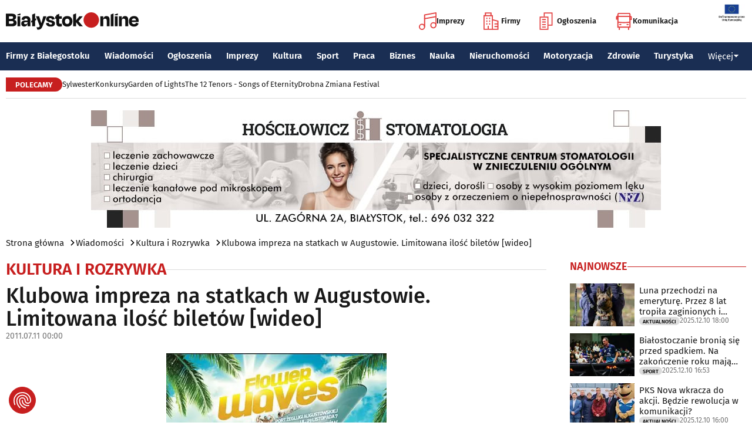

--- FILE ---
content_type: text/html; charset=utf-8
request_url: https://www.bialystokonline.pl/klubowa-impreza-na-statkach-w-augustowie-limitowana-ilosc-biletow-wideo,artykul,60457,2,1.html
body_size: 12479
content:

    
<!DOCTYPE html>
<html lang="pl">
		

<head>

<title>Klubowa impreza na statkach w Augustowie. Limitowana ilość biletów [wideo], Kultura i Rozrywka, Wiadomości Białystok Online Portal Miejski Białystok (Bialystok)</title>


<link rel="preload" href="/font/firasans-regular.woff2" as="font" type="font/woff2" crossorigin>
<link rel="preload" href="/font/firasans-semibold.woff2" as="font" type="font/woff2" crossorigin>
<link rel="preload" href="/font/firasans-medium.woff2" as="font" type="font/woff2" crossorigin>
	

<!-- Białystok, Bialystok -->
<meta name="title" content="Klubowa impreza na statkach w Augustowie. Limitowana ilość biletów [wideo], Kultura i Rozrywka, Wiadomości Białystok Online Portal Miejski Białystok (Bialystok)" /><meta name="keywords" content="białystok, bialystok, bstok, białystokonline, bialystokonline, Klubowa impreza na statkach w Augustowie. Limitowana ilość biletów [wideo], flower waves, augustów, port żeglugi augustowskiej, agencja reklamowa hakate, biletyKultura i Rozrywka, podlasie, online, on line, portal, miejski, informacje, rozrywka, biznes, motoryzacja, dom, mieszkanie, nauka, zdrowie, uroda, praca, turystyka, zakupy, firmy, katalog, firm, imprezy, koncert, lokale, repertuar, kina, teatr, rozkład, urzędy, hotele, ogłoszenia, drobne" /><meta name="description" content="Klubowa impreza na statkach w Augustowie. Limitowana ilość biletów [wideo], Kultura i Rozrywka, W te wakacje - dokładnie 19 sierpnia - będzie miało miejsce istne klubowe szaleństwo na pokładach dwóch statków Żeglugi Augustowskiej. Muzyczny rejs odbędzie się w rytmach muzyki house i rnb serwowanej przez czołówkę polskich Dj'ów i specjalnej, zagranicznej gwiazdy., Wiadomości Białystok Online - Portal Miejski Białystok (Bialystok). Najpełniejsze i najbardziej aktualne źródło informacji o Białymstoku. Aktualne informacje, Rozrywka, Biznes, Motoryzacja, Dom i Mieszkanie, Nauka, Zdrowie i Uroda, Praca, Turystyka, Zakupy." /><meta name="abstract" content="białystok, bialystok, bstok, białystokonline, bialystokonline, Klubowa impreza na statkach w Augustowie. Limitowana ilość biletów [wideo], flower waves, augustów, port żeglugi augustowskiej, agencja reklamowa hakate, biletyKultura i Rozrywka, podlasie, online, on line, portal, miejski, informacje, rozrywka, biznes, motoryzacja, dom, mieszkanie, nauka, zdrowie, uroda, praca, turystyka, zakupy, firmy, katalog, firm, imprezy, koncert, lokale, repertuar, kina, teatr, rozkład, urzędy, hotele, ogłoszenia, drobne" /><meta name="robots" content="index, follow" />
	<meta name="GOOGLEBOT" content="index, follow" />
	<meta name="revisit-after" content="1 day" />

<meta name="agency" content="BiałystokOnline.pl" />
<meta name="author" content="BiałystokOnline.pl, Bialystok" />
<meta http-equiv="Content-Type" content="text/html; charset=utf-8" />
<meta name="viewport" content="width=device-width, initial-scale=1" />


<!-- OpenGraph data -->
<meta property="og:title" content="Klubowa impreza na statkach w Augustowie. Limitowana ilość biletów [wideo]" /><meta property="og:type" content="article" /><meta property="og:url" content="https://www.bialystokonline.pl/klubowa-impreza-na-statkach-w-augustowie-limitowana-ilosc-biletow-wideo,artykul,60457,2,1.html" /><meta property="og:image" content="https://www.bialystokonline.pl/gfx/gfx_artykuly/201107/60457-a1.webp" />
		  <meta property="og:image:type" content="image/webp">
		  <meta property="og:image:width" content="400" />
		  <meta property="og:image:height" content="257">
			  <meta property="og:description" content="W te wakacje - dokładnie 19 sierpnia - będzie miało miejsce istne klubowe szaleństwo na pokładach dwóch statków Żeglugi Augustowskiej. Muzyczny rejs odbędzie się w rytmach muzyki house i rnb serwowanej przez czołówkę polskich Dj'ów i specjalnej, zagranicznej gwiazdy." /><meta property="og:site_name" content="BiałystokOnline.pl" /><meta property="og:updated_time" content="2011-07-11 00:00:00" />	
<link rel="canonical" href="https://www.bialystokonline.pl/klubowa-impreza-na-statkach-w-augustowie-limitowana-ilosc-biletow-wideo,artykul,60457,2,1.html" />

	 
<link rel="icon" type="image/png" href="/img/favicon-96x96.png" sizes="96x96" />
<link rel="icon" type="image/svg+xml" href="/img/favicon.svg" />
<link rel="shortcut icon" href="/img/favicon.ico" />
<link rel="apple-touch-icon" sizes="180x180" href="/img/apple-touch-icon.png" />
<meta name="apple-mobile-web-app-title" content="BO" />
<link rel="manifest" href="/img/site.webmanifest" />

<script src="/js/main.min.js?202509292135" defer></script>
<link href="/css/main.min.css?202510172358" rel="stylesheet" type="text/css" />




<script src="https://consent-eu.cookiefirst.com/sites/bialystokonline.pl-862477e6-c1c9-4c22-8cb0-685649c19c10/consent.js"></script>

	

<!-- Google tag (gtag.js) -->
<script async src="https://www.googletagmanager.com/gtag/js?id=G-Q656RGJPYY" data-cookiefirst-script="google_analytics" script="analytics_storage"></script>
<script>
  window.dataLayer = window.dataLayer || [];
  function gtag(){dataLayer.push(arguments);}
  gtag('js', new Date());
   gtag('config', 'G-Q656RGJPYY');gtag('event', 'page_view', {
  								'artykul_dzial': 'Artykuły/Kultura i Rozrywka',
  								'artykul_autor': '',
  								'artykul_tytul': 'Klubowa impreza na statkach w Augustowie. Limitowana ilość biletów [wideo]',
								'content_group': 'Artykuły'});
								</script>	
<!-- Facebook Pixel Code -->
<script type="text/plain" data-cookiefirst-script="facebook">
!function(f,b,e,v,n,t,s){if(f.fbq)return;n=f.fbq=function(){n.callMethod?
n.callMethod.apply(n,arguments):n.queue.push(arguments)};if(!f._fbq)f._fbq=n;
n.push=n;n.loaded=!0;n.version='2.0';n.queue=[];t=b.createElement(e);t.async=!0;
t.src=v;s=b.getElementsByTagName(e)[0];s.parentNode.insertBefore(t,s)}(window,
document,'script','https://connect.facebook.net/en_US/fbevents.js');
fbq('init', '763931190431104'); // Insert your pixel ID here.
fbq('track', 'PageView');
</script>
<noscript>
<img height="1" width="1" alt style="display:none" src="https://www.facebook.com/tr?id=763931190431104&ev=PageView&noscript=1" />
</noscript>
<!-- DO NOT MODIFY -->
<!-- End Facebook Pixel Code -->

<script src="https://rum-agent.eu-01.cloud.solarwinds.com/ra-e-1838253088687382528.js" async></script>

</head>

<body>

<header class="topmenu">
    <div class="topmenu-top container">
        <a href="/" title="Białystok Online">
            <img class="topmenu-bo" src="/img/bialystokonline.svg" width="208" height="22" alt="Białystok Online" />
        </a>
        <a href="/informacje,28.html" class="topmenu-ue">
            <picture>
                <source type="image/webp" srcset="/img/ue91.webp 1x,/img/ue182.webp 2x" media="(min-width:79.9375rem)" width="91" height="60" />
				<source type="image/jpg" srcset="/img/ue91.jpg 1x,/img/ue182.jpg 2x" media="(min-width:79.9375rem)" width="91" height="60" />
                <source type="image/webp" srcset="/img/ue45.webp 1x,/img/ue91.webp 2x" width="45" height="30" />
                <source type="image/jpg" srcset="/img/ue45.jpg 1x,/img/ue91.jpg 2x" width="45" height="30" />
                <img src="/img/ue45.jpg" width="45" height="30" alt="" />
            </picture>
        </a>
        <button class="topmenu-hamb" id="hamb-btn" aria-expanded="false" aria-controls="topmenu-nav" aria-haspopup="true" aria-label="Menu nawigacyjne">
            <span class="topmenu-hamb-line"></span>
        </button>
        <nav class="topmenu-ico">
            <ul class="topmenu-icoul">
                <li class="topmenu-icoli">
                    <a href="/imprezy" class="topmenu-icoa">
                        <span class="ico-note2" aria-hidden="true"></span>
                        Imprezy
                    </a>
                </li>
                <li class="topmenu-icoli">
                    <a href="/katalog-firm-i-instytucji" class="topmenu-icoa">
                        <span class="ico-build2" aria-hidden="true"></span>
                        Firmy
                    </a>
                </li>
                <li class="topmenu-icoli">
                    <a href="/ogloszenia" class="topmenu-icoa">
                        <span class="ico-paper2" aria-hidden="true"></span>
                        Ogłoszenia
                    </a>
                </li>
                <li class="topmenu-icoli">
                    <button class="topmenu-icoa">
                        <span class="ico-bus2" aria-hidden="true"></span>
                        Komunikacja
                    </button>
                    <ul class="topmenu-icoul2">
                        <li class="topmenu-icoli2">
                            <a href="/komunikacja-miejska" target=_blank class="topmenu-icoa2">Komunikacja miejska</a>
                        </li>
                        <li class="topmenu-icoli2">
                            <a href="/rozklad-jazdy-pkp-bialystok" class="topmenu-icoa2">Rozkład jazdy PKP Białystok</a>
                        </li>
                    </ul>
                </li>
            </ul>
        </nav>
    </div>
    <nav class="topmenu-nav" id="topmenu-nav" role="menu">
        <div class="topmenu-top container">
            <a href="/" title="Białystok Online">
                <img class="topmenu-bo" src="/img/bialystokonline.svg" width="208" height="22" alt="Białystok Online" />
            </a>
            <a href="/informacje,28.html" class="topmenu-ue">
                <picture>
                <source type="image/webp" srcset="/img/ue45.webp 1x,/img/ue91.webp 2x" />
				<source type="image/jpg" srcset="/img/ue45.jpg 1x,/img/ue91.jpg 2x" />
                <img src="/img/ue45.jpg" width="45" height="30" alt="" />
                </picture>
            </a>
            <button class="topmenu-hamb" id="hamb-btn-close" aria-expanded="true" aria-controls="topmenu-nav" aria-haspopup="true" aria-label="Menu nawigacyjne">
                <span class="topmenu-hamb-line"></span>
            </button>
        </div>
        <div class="topmenu-wrap">
            <ul class="topmenu-ulico">
                <li class="topmenu-li">
                    <a href="/imprezy" class="topmenu-ai">
                        <span class="topmenu-a-ico ico-note" aria-hidden="true"></span>
                        Imprezy
                    </a>
                </li>
                <li class="topmenu-li">
                    <a href="/katalog-firm-i-instytucji" class="topmenu-ai">
                        <span class="topmenu-a-ico ico-build" aria-hidden="true"></span>
                        Firmy
                    </a>
                </li>
                <li class="topmenu-li">
                    <a href="/ogloszenia" class="topmenu-ai">
                        <span class="topmenu-a-ico ico-paper" aria-hidden="true"></span>
                        Ogłoszenia
                    </a>
                </li>
                <li class="topmenu-li">
                    <button class="topmenu-ai topmenu-btn" data-js="expand-btn" aria-expanded="false">
                        <span class="topmenu-a-ico ico-bus" aria-hidden="true"></span>
                        Komunikacja
                        <span class="topmenu-arr"></span>
                    </button>
                    <ul class="topmenu-ul2 topmenu-ul2i">
                        <li class="topmenu-li2">
                            <a href="/komunikacja-miejska" class="topmenu-ai2">Komunikacja miejska</a>
                        </li>
                        <li class="topmenu-li2">
                            <a href="/rozklad-jazdy-pkp-bialystok" class="topmenu-ai2">Rozkład jazdy PKP Białystok</a>
                        </li>
                    </ul>
                </li>
            </ul>
            <ul class="topmenu-ul">
                <li class="topmenu-li">
                    <button class="topmenu-arr" data-js="expand-btn" aria-expanded="false"></button>
                    <a href="/katalog-firm-i-instytucji" class="topmenu-a">Firmy z Białegostoku</a>
                    <ul class="topmenu-ul2">
                        <li class="topmenu-li2">
                            <a href="/katalog-firm-i-instytucji" class="topmenu-a2">Znajdź firmę</a>
                        </li>
                        <li class="topmenu-li2">
                            <a href="/katalog-firm-i-instytucji" class="topmenu-a2">Katalog Firm i Instytucji</a>
                        </li>
                        <li class="topmenu-li2">
                            <a href="/gastronomia-i-jedzenie,grupa,18,1.html" class="topmenu-a2">Gastronomia</a>
                        </li>
                        <li class="topmenu-li2">
                            <a href="/promocje" class="topmenu-a2">Oferty firm</a>
                        </li>
                        <li class="topmenu-li2">
                            <a href="/formularz,dodaj-do-katalogu.html" class="topmenu-a2">+ Dodaj firmę</a>
                        </li>
                    </ul>
                </li>
                <li class="topmenu-li">
                    <button class="topmenu-arr" data-js="expand-btn" aria-expanded="false"></button>
                    <a href="/wiadomosci" class="topmenu-a">Wiadomości</a>
                    <ul class="topmenu-ul2">
                        <li class="topmenu-li2">
                            <a href="/aktualnosci,wiadomosci,1,1.html" class="topmenu-a2">Aktualności</a>
                        </li>
                        <li class="topmenu-li2">
                            <a href="/kultura-i-rozrywka,wiadomosci,2,1.html" class="topmenu-a2">Kultura i rozrywka</a>
                        </li>
                        <li class="topmenu-li2">
                            <a href="/sport,wiadomosci,3,1.html" class="topmenu-a2">Sport</a>
                        </li>
                        <li class="topmenu-li2">
                            <a href="/biznes,wiadomosci,4,1.html" class="topmenu-a2">Biznes</a>
                        </li>
                        <li class="topmenu-li2">
                            <a href="/praca,wiadomosci,10,1.html" class="topmenu-a2">Praca</a>
                        </li>
                        <li class="topmenu-li2">
                            <a href="/fotoreportaze,1.html" class="topmenu-a2">Fotoreportaże</a>
                        </li>
                    </ul>
                </li>
                <li class="topmenu-li">
                    <button class="topmenu-arr" data-js="expand-btn" aria-expanded="false"></button>
                    <a href="/ogloszenia" class="topmenu-a">Ogłoszenia</a>
                    <ul class="topmenu-ul2">
                        <li class="topmenu-li2">
                            <a href="/praca-oferty-pracy,ogloszenia,9,1.html" class="topmenu-a2">Praca: Oferty pracy</a>
                        </li>
                        <li class="topmenu-li2">
                            <a href="/praca-szukam-pracy,ogloszenia,8,1.html" class="topmenu-a2">Praca: Szukam pracy</a>
                        </li>
                        <li class="topmenu-li2">
                            <a href="/nieruchomosci-sprzedam-rynek-wtorny,ogloszenia,5,1.html" class="topmenu-a2">Nieruchomości: rynek wtórny</a>
                        </li>
                        <li class="topmenu-li2">
                            <a href="/nieruchomosci-sprzedam-rynek-pierwotny,ogloszenia,47,1.html" class="topmenu-a2">Nieruchomości: rynek pierwotny</a>
                        </li>
                        <li class="topmenu-li2">
                            <a href="/nieruchomosci-oferuje-do-wynajecia,ogloszenia,44,1.html" class="topmenu-a2">Nieruchomości: do wynajęcia</a>
                        </li>
                        <li class="topmenu-li2">
                            <a href="/promocje" class="topmenu-a2">Oferty firm</a>
                        </li>
                        <li class="topmenu-li2">
                            <a href="/dodaj-ogloszenie,9.html" class="topmenu-a2">+ Dodaj ofertę pracy</a>
                        </li>
                        <li class="topmenu-li2">
                            <a href="/dodaj-ogloszenie,5.html" class="topmenu-a2">+ Dodaj ofertę sprzedaży nieruchomości</a>
                        </li>
                    </ul>
                </li>
                <li class="topmenu-li">
                    <button class="topmenu-arr" data-js="expand-btn" aria-expanded="false"></button>
                    <a href="/imprezy" class="topmenu-a">Imprezy</a>
                    <ul class="topmenu-ul2">
                        <li class="topmenu-li2"><a href="/kultura-i-rozrywka,wiadomosci,2,1.html" class="topmenu-a2">Wiadomości: Kultura i Rozrywka</a></li>
                        <li class="topmenu-li2"><a href="/imprezy" class="topmenu-a2">Kalendarz wydarzeń</a></li>
                        <li class="topmenu-li2"><a href="/klubowe-taneczne-granie-do-piwa,imprezy,1,1.html" class="topmenu-a2">Imprezy klubowe</a></li>
                        <li class="topmenu-li2"><a href="/koncerty,imprezy,8,1.html" class="topmenu-a2">Koncerty</a></li>
                        <li class="topmenu-li2"><a href="/repertuar-kin-i-teatrow" class="topmenu-a2">Repertuar kina, teatr, opera</a></li>
                        <li class="topmenu-li2"><a href="/gastronomia-i-jedzenie,grupa,18,1.html" class="topmenu-a2">Gastronomia i jedzenie</a></li>
                        <li class="topmenu-li2"><a href="/rozrywka,grupa,19,1.html" class="topmenu-a2">Lokale rozrywkowe</a></li>
                        <li class="topmenu-li2"><a href="/konkursy" class="topmenu-a2">Konkursy</a></li>
                        <li class="topmenu-li2"><a href="/fotoreportaze,1.html" class="topmenu-a2">Fotoreportaże</a></li>
                        <li class="topmenu-li2"><a href="/formularz,zglos-impreze.html" class="topmenu-a2">+ Dodaj wydarzenie</a></li>
                    </ul>
                </li>
                <li class="topmenu-li">
                    <button class="topmenu-arr" data-js="expand-btn" aria-expanded="false"></button>
                    <a href="/kultura" class="topmenu-a">Kultura</a>
                    <ul class="topmenu-ul2">
                        <li class="topmenu-li2"><a href="/imprezy" class="topmenu-a2">Kalendarz wydarzeń</a></li>
                        <li class="topmenu-li2"><a href="/repertuar-kin-i-teatrow" class="topmenu-a2">Repertuar kina, teatr, opera</a></li>
                        <li class="topmenu-li2"><a href="/koncerty-muzyki-powaznej,imprezy,2,1.html" class="topmenu-a2">Koncerty muzyki poważnej</a></li>
                        <li class="topmenu-li2"><a href="/wystawy-wernisaze-wydarzenia-artystyczne,imprezy,5,1.html" class="topmenu-a2">Wystawy, wernisaże, wydarzenia artystyczne</a></li>
                        <li class="topmenu-li2"><a href="/kultura-sztuka,grupa,05,1.html" class="topmenu-a2">Obiekty kulturalne</a></li>
                        <li class="topmenu-li2"><a href="/konkursy" class="topmenu-a2">Konkursy</a></li>
                        <li class="topmenu-li2"><a href="/fotoreportaze,1.html" class="topmenu-a2">Fotoreportaże</a></li>
                        <li class="topmenu-li2"><a href="/formularz,zglos-impreze.html" class="topmenu-a2">+ Dodaj wydarzenie</a></li>
                    </ul>
                </li>
                <li class="topmenu-li">
                    <button class="topmenu-arr" data-js="expand-btn" aria-expanded="false"></button>
                    <a href="/sport" class="topmenu-a">Sport</a>
                    <ul class="topmenu-ul2">
                        <li class="topmenu-li2"><a href="/tag.php?s=4&q=jagiellonia" class="topmenu-a2">Jagiellonia</a></li>
                        <li class="topmenu-li2"><a href="/tag.php?s=4&q=podlaski+futbol" class="topmenu-a2">Podlaski futbol</a></li>
                        <li class="topmenu-li2"><a href="/tag.php?s=4&q=ściąga+kibica" class="topmenu-a2">Ściąga kibica</a></li>
                        <li class="topmenu-li2"><a href="/tag.php?s=4&q=bieganie" class="topmenu-a2">Bieganie</a></li>
                        <li class="topmenu-li2"><a href="/tag.php?s=4&q=koszykówka" class="topmenu-a2">Koszykówka</a></li>
                        <li class="topmenu-li2"><a href="/tag.php?s=4&q=siatkówka" class="topmenu-a2">Siatkówka</a></li>
                        <li class="topmenu-li2"><a href="/wydarzenia-sportowe-i-rekreacyjne,imprezy,4,1.html" class="topmenu-a2">Imprezy sportowe</a></li>
                        <li class="topmenu-li2"><a href="/sport-rozrywka-rekreacja,grupa,12,1.html" class="topmenu-a2">Obiekty sportowe</a></li>
                        <li class="topmenu-li2"><a href="/fotoreportaze,1.html" class="topmenu-a2">Fotoreportaże</a></li>
                        <li class="topmenu-li2"><a href="/formularz,zglos-impreze.html" class="topmenu-a2">+ Dodaj wydarzenie</a></li>
                    </ul>
                </li>
                <li class="topmenu-li">
                    <button class="topmenu-arr" data-js="expand-btn" aria-expanded="false"></button>
                    <a href="/praca" class="topmenu-a">Praca</a>
                    <ul class="topmenu-ul2">
                        <li class="topmenu-li2"><a href="/praca-oferty-pracy,ogloszenia,9,1.html" class="topmenu-a2">Oferty pracy</a></li>
                        <li class="topmenu-li2"><a href="/praca-szukam-pracy,ogloszenia,8,1.html" class="topmenu-a2">Szukam pracy</a></li>
                        <li class="topmenu-li2"><a href="/kursy-szkolenia,kategoria,336,02,0,1.html" class="topmenu-a2">Kursy i szkolenia</a></li>
                        <li class="topmenu-li2"><a href="/dodaj-ogloszenie,9.html" class="topmenu-a2">+ Dodaj ofertę pracy</a></li>
                    </ul>
                </li>
                <li class="topmenu-li">
                    <button class="topmenu-arr" data-js="expand-btn" aria-expanded="false"></button>
                    <a href="/biznes" class="topmenu-a">Biznes</a>
                    <ul class="topmenu-ul2">
                        <li class="topmenu-li2"><a href="/katalog-firm-i-instytucji" class="topmenu-a2">Znajdź firmę</a></li>
                        <li class="topmenu-li2"><a href="/katalog-firm-i-instytucji" class="topmenu-a2">Katalog Firm i Instytucji</a></li>
                        <li class="topmenu-li2"><a href="/biznes-prawo-ekonomia,grupa,10,1.html" class="topmenu-a2">Firmy: Biznes, prawo, ekonomia</a></li>
                        <li class="topmenu-li2"><a href="/reklama,grupa,16,1.html" class="topmenu-a2">Firmy: Reklama</a></li>
                        <li class="topmenu-li2"><a href="/urzedy-instytucje,grupa,03,1.html" class="topmenu-a2">Urzędy, instytucje</a></li>
                        <li class="topmenu-li2"><a href="/promocje" class="topmenu-a2">Oferty firm</a></li>
                        <li class="topmenu-li2"><a href="/formularz,dodaj-do-katalogu.html" class="topmenu-a2">+ Dodaj firmę</a></li>
                    </ul>
                </li>
                <li class="topmenu-li">
                    <button class="topmenu-arr" data-js="expand-btn" aria-expanded="false"></button>
                    <a href="/nauka" class="topmenu-a">Nauka</a>
                    <ul class="topmenu-ul2">
                        <li class="topmenu-li2"><a href="/szkoly-wyzsze,kategoria,5,02,0,1.html" class="topmenu-a2">Uczelnie wyższe</a></li>
                        <li class="topmenu-li2"><a href="/szkoly-policealne-i-podyplomowe,kategoria,6,02,0,1.html" class="topmenu-a2">Szkoły policealne i podyplomowe</a></li>
                        <li class="topmenu-li2"><a href="/szkoly-ponadpodstawowe-i-srednie,kategoria,4,02,0,1.html" class="topmenu-a2">Szkoły średnie</a></li>
                        <li class="topmenu-li2"><a href="/szkoly-podstawowe,kategoria,2,02,0,1.html" class="topmenu-a2">Szkoły podstawowe</a></li>
                        <li class="topmenu-li2"><a href="/przedszkola,kategoria,1,02,0,1.html" class="topmenu-a2">Przedszkola</a></li>
                        <li class="topmenu-li2"><a href="/kursy-szkolenia,kategoria,336,02,0,1.html" class="topmenu-a2">Kursy i szkolenia</a></li>
                        <li class="topmenu-li2"><a href="/nauka-korepetycje,ogloszenia,57,1.html" class="topmenu-a2">Korepetycje</a></li>
                        <li class="topmenu-li2"><a href="/formularz,dodaj-do-katalogu.html" class="topmenu-a2">+ Dodaj szkołę</a></li>
                    </ul>
                </li>
                <li class="topmenu-li">
                    <button class="topmenu-arr" data-js="expand-btn" aria-expanded="false"></button>
                    <a href="/nieruchomosci" class="topmenu-a">Nieruchomości</a>
                    <ul class="topmenu-ul2">
                        <li class="topmenu-li2"><a href="/dom-mieszkanie-budownictwo,grupa,01,1.html" class="topmenu-a2">Firmy: Dom, mieszkanie, budownictwo</a></li>
                        <li class="topmenu-li2"><a href="/agencje-nieruchomosci,kategoria,126,01,1.html" class="topmenu-a2">Agencje Nieruchomości</a></li>
                        <li class="topmenu-li2"><a href="/developerzy,kategoria,385,01,1.html" class="topmenu-a2">Developerzy</a></li>
                        <li class="topmenu-li2"><a href="/budowlane-materialy,kategoria,257,01,0,1.html" class="topmenu-a2">Budowlane materiały</a></li>
                        <li class="topmenu-li2"><a href="/drzwi-okna,kategoria,291,01,0,1.html" class="topmenu-a2">Drzwi i okna</a></li>
                        <li class="topmenu-li2"><a href="/meble-sklepy,kategoria,108,01,0,1.html" class="topmenu-a2">Meble</a></li>
                        <li class="topmenu-li2"><a href="/nieruchomosci-sprzedam-rynek-wtorny,ogloszenia,5,1.html" class="topmenu-a2">Nieruchomości: Rynek wtórny</a></li>
                        <li class="topmenu-li2"><a href="/nieruchomosci-sprzedam-rynek-pierwotny,ogloszenia,47,1.html" class="topmenu-a2">Oferty developerów</a></li>
                        <li class="topmenu-li2"><a href="/nieruchomosci-dzialki-grunty,ogloszenia,39,1.html" class="topmenu-a2">Działki, grunty</a></li>
                        <li class="topmenu-li2"><a href="/dodaj-ogloszenie,5.html" class="topmenu-a2">+ Dodaj ofertę sprzedaży nieruchomości</a></li>
						<li class="topmenu-li2"><a href="/dodaj-ogloszenie,47.html" class="topmenu-a2">+ Dodaj ofertę sprzedaży developera</a></li>																																																						
                    </ul>
                </li>
                <li class="topmenu-li">
                    <button class="topmenu-arr" data-js="expand-btn" aria-expanded="false"></button>
                    <a href="/motoryzacja" class="topmenu-a">Motoryzacja</a>
                    <ul class="topmenu-ul2">
                        <li class="topmenu-li2"><a href="/motoryzacja,grupa,08,1.html" class="topmenu-a2">Firmy: Motoryzacja</a></li>
                        <li class="topmenu-li2"><a href="/dealerzy,kategoria,200,08,0,1.html" class="topmenu-a2">Dealerzy</a></li>
                        <li class="topmenu-li2"><a href="/mechanika-pojazdowa,kategoria,190,08,0,1.html" class="topmenu-a2">Mechanika pojazdowa</a></li>
                        <li class="topmenu-li2"><a href="/blacharstwo-lakiernictwo,kategoria,325,08,0,1.html" class="topmenu-a2">Blacharstwo, lakiernictwo</a></li>
                        <li class="topmenu-li2"><a href="/akcesoria-i-czesci-zamienne,kategoria,178,08,0,1.html" class="topmenu-a2">Akcesoria i części zamienne</a></li>
                        <li class="topmenu-li2"><a href="/motoryzacja-sprzedam,ogloszenia,1,1.html" class="topmenu-a2">Ogłoszenia: Sprzedam</a></li>
                        <li class="topmenu-li2"><a href="/dodaj-ogloszenie,1.html" class="topmenu-a2">+ Dodaj ofertę sprzedaży auta</a></li>
                    </ul>
                </li>
                <li class="topmenu-li">
                    <button class="topmenu-arr" data-js="expand-btn" aria-expanded="false"></button>
                    <a href="/zdrowie" class="topmenu-a">Zdrowie</a>
                    <ul class="topmenu-ul2 is-rev">
                        <li class="topmenu-li2"><a href="/zdrowie-medycyna,grupa,07,1.html" class="topmenu-a2">Firmy: Zdrowie, medycyna</a></li>
                        <li class="topmenu-li2"><a href="/zdrowie-gabinety-i-poradnie-medyczne,grupa,07,1.html" class="topmenu-a2">Gabinety i poradnie medyczne</a></li>
                        <li class="topmenu-li2"><a href="/stomatologia,kategoria,24,07,0,1.html" class="topmenu-a2">Stomatolodzy</a></li>
                        <li class="topmenu-li2"><a href="/rehabilitacja-fizjoterapia,kategoria,348,07,0,1.html" class="topmenu-a2">Rehabilitacja, fizjoterapia</a></li>
                        <li class="topmenu-li2"><a href="/psychiatria-psychologia-psychoterapia,kategoria,55,07,0,1.html" class="topmenu-a2">Psychiatria, psychologia, psychoterapia</a></li>
                        <li class="topmenu-li2"><a href="/apteki,kategoria,13,07,0,1.html" class="topmenu-a2">Apteki</a></li>
                    </ul>
                </li>
                <li class="topmenu-li">
                    <button class="topmenu-arr" data-js="expand-btn" aria-expanded="false"></button>
                    <a href="/turystyka" class="topmenu-a">Turystyka</a>
                    <ul class="topmenu-ul2 is-rev">
                        <li class="topmenu-li2"><a href="/turystyka-noclegi,grupa,04,1.html" class="topmenu-a2">Noclegi</a></li>
                        <li class="topmenu-li2"><a href="/hotele-noclegi,kategoria,10,04,0,1.html" class="topmenu-a2">Hotele</a></li>
                        <li class="topmenu-li2"><a href="/biura-podrozy,kategoria,62,04,1.html" class="topmenu-a2">Biura podróży</a></li>
                        <li class="topmenu-li2"><a href="/rozklad-jazdy-pkp-bialystok" class="topmenu-a2">Rozkład jazdy PKP Białystok</a></li>
                        <li class="topmenu-li2"><a href="/komunikacja-miejska" class="topmenu-a2">Komunikacja miejska</a></li>
                    </ul>
                </li>
                <li class="topmenu-li">
                    <button class="topmenu-a topmenu-btn" data-js="expand-btn" aria-expanded="false">Więcej <span class="topmenu-arr"></span></button>
                    <ul class="topmenu-ul2 is-rev">
                        <li class="topmenu-li2">
                            <a href="/uroda" class="topmenu-a2">Uroda</a>
                        </li>
                        <li class="topmenu-li2">
                            <a href="/rodzina" class="topmenu-a2">Rodzina</a>
                        </li>
                        <li class="topmenu-li2">
                            <a href="/kulinaria" class="topmenu-a2">Kulinaria</a>
                        </li>
                        <li class="topmenu-li2">
                            <a href="/drogowka,wiadomosci,15,1.html" class="topmenu-a2">Drogówka</a>
                        </li>
                        <li class="topmenu-li2">
                            <a href="/kryminalne,wiadomosci,14,1.html" class="topmenu-a2">Kryminalne</a>
                        </li>
                        <li class="topmenu-li2">
                            <a href="/kraj-i-swiat,wiadomosci,7,1.html" class="topmenu-a2">Kraj i Świat</a>
                        </li>
                        <li class="topmenu-li2">
                            <a href="/ciekawostki,wiadomosci,8,1.html" class="topmenu-a2">Ciekawostki</a>
                        </li>
                        <li class="topmenu-li2">
                            <a href="/historia-bialegostoku" class="topmenu-a2">Historia Białegostoku</a>
                        </li>
                        <li class="topmenu-li2">
                            <a href="/wazne-telefony" class="topmenu-a2">Ważne telefony</a>
                        </li>
						<li class="topmenu-li2">
                            <a href="/konkursy" class="topmenu-a2">Konkursy</a>
                        </li>
                        <li class="topmenu-li2">
                            <a href="https://reklama.bialystokonline.pl" class="topmenu-a2">Reklama w BiałystokOnline</a>
                        </li>
                    </ul>
                </li>
            </ul>
        <div>
    </nav>
    
<nav class="topmenu-bot container">
        <div class="topmenu-bot-inner">
			<p class="topmenu-bot-label hdr-label"><span>POLECAMY</span></p>
            	<ul class="topmenu-botul">
				
<li class="topmenu-botli"><a href="https://www.bialystokonline.pl/sylwester,ti.html"  title="Sylwester"  class="topmenu-bota">Sylwester</a></li><li class="topmenu-botli"><a href="https://www.bialystokonline.pl/konkursy"  title="Konkursy"  class="topmenu-bota">Konkursy</a></li><li class="topmenu-botli"><a href="https://www.bialystokonline.pl/garden-of-lights-bialystok-park-dinozaurow,impreza,147505,5,1.html"  title="Garden of Lights"  class="topmenu-bota">Garden of Lights</a></li><li class="topmenu-botli"><a href="https://www.bialystokonline.pl/the-12-tenors-songs-of-eternity,impreza,146450,2,1.html"  title="The 12 Tenors - Songs of Eternity"  class="topmenu-bota">The 12 Tenors - Songs of Eternity</a></li><li class="topmenu-botli"><a href="https://www.bialystokonline.pl/drobna-zmiana-festival,ti.html"  title="Drobna Zmiana Festival"  class="topmenu-bota">Drobna Zmiana Festival</a></li>		</ul>
	</div>
</nav>
            
</header>
<aside class="alien-container">
<a href='https://www.bialystokonline.pl/phpads/adclick.php?bannerid=12205&amp;zoneid=0&amp;source=&amp;dest=http%3A%2F%2Fwww.stomatologia.bialystok.pl' target='_blank'><img src='https://www.bialystokonline.pl/b/hoscilowicz_stomatologia_970x200_20251028.jpg' width='970' height='200' alt='Hościłowicz Stomatologia' title='Hościłowicz Stomatologia' border='0'></a><div id="beacon_12205" style="position: absolute; left: 0px; top: 0px; visibility: hidden;"><img src='https://www.bialystokonline.pl/phpads/adlog.php?bannerid=12205&amp;clientid=11292&amp;zoneid=0&amp;source=&amp;block=0&amp;capping=0&amp;cb=4486905e66956cfeb5b30076dc8316ad' width='0' height='0' alt='' style='width: 0px; height: 0px;'></div></aside>

<div class="bcrumbs container"><ul class="bcrumbs-ul"><li class="bcrumbs-li"><a class="bcrumbs-a" href="/" title="Strona główna">Strona główna</a></li><li class="bcrumbs-li"><a class="bcrumbs-a" href="/wiadomosci" title="Wiadomości">Wiadomości</a></li><li class="bcrumbs-li"><a class="bcrumbs-a" href="/kultura-i-rozrywka,wiadomosci,2,1.html" title="Kultura i Rozrywka">Kultura i Rozrywka</a></li><li class="bcrumbs-li"><a class="bcrumbs-a" href="/klubowa-impreza-na-statkach-w-augustowie-limitowana-ilosc-biletow-wideo,artykul,60457,2,1.html" title="Klubowa impreza na statkach w Augustowie. Limitowana ilość biletów [wideo]">Klubowa impreza na statkach w Augustowie. Limitowana ilość biletów [wideo]</a></li></ul></div>    
    <!-- TRESC -->
    <main class="container l-2-cols">
        <div class="col-main"> <!-- GLOWNA KOLUMNA -->
            <h2 class="hdrline"><a href="/kultura-i-rozrywka,wiadomosci,2,1.html" id="ArtykulyDzial" title="Kultura i Rozrywka">Kultura i Rozrywka</a></h2><div class="art-hdr">
       <h1 class="h1">Klubowa impreza na statkach w Augustowie. Limitowana ilość biletów [wideo]</h1>
       <div class="art-date">2011.07.11 00:00</div></div><figure class="art-fig"><div class="art-figim">
            <picture><source type="image/webp" media="(min-width:79.9375rem)" srcset="https://www.bialystokonline.pl/gfx/gfx_artykuly/201107/60457-a1.webp" width="400" height="257" /><source type="image/webp" srcset="https://www.bialystokonline.pl/gfx/gfx_artykuly/201107/60457-e.webp 375w,https://www.bialystokonline.pl/gfx/gfx_artykuly/201107/60457-d.webp 750w" sizes="(min-width:600px) 600px,100vw" width="375" height="250" /><source type="image/jpg" media="(min-width:79.9375rem)" srcset="https://www.bialystokonline.pl/gfx/gfx_artykuly/201107/60457-a1.jpg 1x" width="400" height="257" /><source type="image/jpg" srcset="https://www.bialystokonline.pl/gfx/gfx_artykuly/201107/60457-e.jpg 375w" sizes="(min-width:600px) 600px,100vw" width="375" height="250" /><img class="art-figimgarch" src="https://www.bialystokonline.pl/gfx/gfx_artykuly/201107/60457-e.jpg" width="375" height="250" alt="Klubowa impreza na statkach w Augustowie. Limitowana ilość biletów [wideo]" loading="lazy" fetchpriority="high" />
            </picture></div><figcaption class="art-figcap">Fot: materiały organizatora</figcaption></figure><p class="art-lid">W te wakacje - dokładnie 19 sierpnia - będzie miało miejsce istne klubowe szaleństwo na pokładach dwóch statków Żeglugi Augustowskiej. Muzyczny rejs odbędzie się w rytmach muzyki house i rnb serwowanej przez czołówkę polskich Dj&#039;ów i specjalnej, zagranicznej gwiazdy.</p><p class="art-cont">Flower Waves to 6,5 godzinny rejs - impreza po jeziorach augustowskich. Jest to drugi event tego typu, po Green Planet Polska, organizowany przez agencję Hakate. W tamtym roku impreza okazała się według naocznych świadków z Augustowa, &quot;najlepszym statkiem&quot; w historii t miasta.  Uczestników rozkręcać będzie najmocniejszy klubowy skład dj&#039;ski z Polski wraz z zaproszonymi gwiazdami zza granicy.<br />
<br />
Na statku z muzyką house wystąpi m.in. Alec Sun Drae. To obecnie jedna z najbardziej popularnych wokalistek na londyńskiej scenie muzyki klubowej. Porównywano ją już do Arethy Franklin, Kosheen czy nawet Lauren Hill, ale sama artystka unika porównań i określa swój styl jako soulowa, eklektyczna mieszanka różnych gatunków muzycznych. W muzyczny rejs po augustowskich jeziorach zabierze także  Tenessee. W latach 2001 - 2003 był jednym z rezydentów Love Bomb! - najstarszych i najgorętszych housowych imprez w Polsce. Występował z takimi postaciami jak Leon Roberts aka King Unique, Phill Kieran, Mutiny czy Roger Sanchez. W 2002 roku brał udział w jednym z największych przedsięwzięć klubowych na świecie jakim jest Ministry Of Sound Global Tour, a rok później pojawił się na scenie wraz z Sister Bliss z zespołu Faithless. <br />
<br />
Natomiast ster na statku rnb będzie dzierżył m.in Glenn Loopez - jeden z najlepszych norweskich DJ i Dj Macu z Wytwórni Wielkie Joł. Jego gorące  i dynamiczne sety będące perfekcyjnie dobraną mieszanką dobrego hip-hopu, rnb, funky czy popu zapewniają rewelacyjną oprawę muzyczną niemalże każdej imprezy.<br />
<br />
Szczegółowe informacje na temat wszystkich grających na Flower Waves można znaleźć na <a href="https://www.facebook.com/agencja.hakate" target="_blank"> profilu Agencji Hakate</a>. Dostępne są także bilety, jedynie 300 sztuk na stronie: <a href="http://www.ticketpro.pl/jnp/muzyka/672018-flower-waves.html" target="_blank"> ticketpro.pl</a>. BialystokOnline objął wydarzenie patronatem medialnym. Zobacz jak wyglądała zabawa na statkach w ubiegłym roku:<br />
<br />
<div style="text-align:center;"><iframe width="560" height="315" src="https://www.youtube.com/embed/xsl_OJ3lwa0" frameborder="0" allowfullscreen></iframe></div><br />
</p><div class="art-tags"><strong class="art-tagsh hdr-label">Tagi</strong><ul class="art-tagsul">
                <li class="art-tagsli"><a class="art-tagsa" href="/tag.php?s=4&q=flower+waves" title="flower waves">flower waves</a></li><li class="art-tagsli"><a class="art-tagsa" href="/tag.php?s=4&q=august%C3%B3w" title="augustów">augustów</a></li><li class="art-tagsli"><a class="art-tagsa" href="/tag.php?s=4&q=port+%C5%BCeglugi+augustowskiej" title="port żeglugi augustowskiej">port żeglugi augustowskiej</a></li><li class="art-tagsli"><a class="art-tagsa" href="/tag.php?s=4&q=agencja+reklamowa+hakate" title="agencja reklamowa hakate">agencja reklamowa hakate</a></li><li class="art-tagsli"><a class="art-tagsa" href="/tag.php?s=4&q=bilety" title="bilety">bilety</a></li>
            </ul></div><div class="art-aut"><p class="art-autimg">
				<picture>
                            <source type="image/webp" srcset="/img/autor/avatar_1x.webp 1x,/img/autor/avatar_2x.webp 2x" width="64" height="64" />
                            <img class="art-autimgi" src="/img/autor/avatar_1x.jpg" alt="MAG" width="64" height="64" loading="lazy" />
                        </picture>
            </p><div>
            <p class="art-autname">MAG</p>
            <p>24@bialystokonline.pl</p>
            </div>
        </div><div class="hdrline l-space-top">Przeczytaj także</div><div class="cardbox l-space-bot"><div class="cardbox-wrap"><div class="cardbox-item"><a class="cardbox-itemia" href="/co-sie-dzieje-z-tym-zespolem-bialostoczanie-znow-przegrali,artykul,147338,3,1.html" title="Co się dzieje z tym zespołem? Białostoczanie znów przegrali">
                <picture>
                            <source type="image/webp" media="(min-width:79.9375rem)" srcset="https://www.bialystokonline.pl/gfx/gfx_artykuly/202511/147338/147338-300x169.webp 1x,https://www.bialystokonline.pl/gfx/gfx_artykuly/202511/147338/147338-600x338.webp 2x" width="300" height="169" />
                            <source type="image/webp" srcset="https://www.bialystokonline.pl/gfx/gfx_artykuly/202511/147338/147338-300x169.webp 1x,https://www.bialystokonline.pl/gfx/gfx_artykuly/202511/147338/147338-600x338.webp 2x" width="300" height="169" />
                            <img class="cardbox-itemimg" src="https://www.bialystokonline.pl/gfx/gfx_artykuly/202511/147338/147338-300x169.jpg" alt="Co się dzieje z tym zespołem? Białostoczanie znów przegrali" width="300" height="169" loading="lazy" />
                        </picture>
            </a><a class="cardbox-itemt" href="/co-sie-dzieje-z-tym-zespolem-bialostoczanie-znow-przegrali,artykul,147338,3,1.html" title="Co się dzieje z tym zespołem? Białostoczanie znów przegrali">Co się dzieje z tym zespołem? Białostoczanie znów przegrali</a></div><div class="cardbox-item"><a class="cardbox-itemia" href="/rozwoj-lotniska-na-krywlanach-bialystok-i-ppl-podpisali-kluczowe-porozumienie,artykul,144802,1,1.html" title="Rozwój lotniska na Krywlanach. Białystok i PPL podpisali kluczowe porozumienie">
                <picture>
                            <source type="image/webp" media="(min-width:79.9375rem)" srcset="https://www.bialystokonline.pl/gfx/gfx_artykuly/202503/144802-300x169.webp 1x,https://www.bialystokonline.pl/gfx/gfx_artykuly/202503/144802-600x338.webp 2x" width="300" height="169" />
                            <source type="image/webp" srcset="https://www.bialystokonline.pl/gfx/gfx_artykuly/202503/144802-300x169.webp 1x,https://www.bialystokonline.pl/gfx/gfx_artykuly/202503/144802-600x338.webp 2x" width="300" height="169" />
                            <img class="cardbox-itemimg" src="https://www.bialystokonline.pl/gfx/gfx_artykuly/202503/144802-300x169.jpg" alt="Rozwój lotniska na Krywlanach. Białystok i PPL podpisali kluczowe porozumienie" width="300" height="169" loading="lazy" />
                        </picture>
            </a><a class="cardbox-itemt" href="/rozwoj-lotniska-na-krywlanach-bialystok-i-ppl-podpisali-kluczowe-porozumienie,artykul,144802,1,1.html" title="Rozwój lotniska na Krywlanach. Białystok i PPL podpisali kluczowe porozumienie">Rozwój lotniska na Krywlanach. Białystok i PPL podpisali kluczowe porozumienie</a></div><div class="cardbox-item"><a class="cardbox-itemia" href="/20-mln-zl-dla-startupow-z-polski-wschodniej-trwa-kolejny-nabor-o-dofinansowania,artykul,146702,4,1.html" title="20 mln zł dla startupów z Polski Wschodniej. Trwa kolejny nabór o dofinansowania">
                <picture>
                            <source type="image/webp" media="(min-width:79.9375rem)" srcset="https://www.bialystokonline.pl/gfx/gfx_artykuly/202509/146702-300x169.webp 1x,https://www.bialystokonline.pl/gfx/gfx_artykuly/202509/146702-600x338.webp 2x" width="300" height="169" />
                            <source type="image/webp" srcset="https://www.bialystokonline.pl/gfx/gfx_artykuly/202509/146702-300x169.webp 1x,https://www.bialystokonline.pl/gfx/gfx_artykuly/202509/146702-600x338.webp 2x" width="300" height="169" />
                            <img class="cardbox-itemimg" src="https://www.bialystokonline.pl/gfx/gfx_artykuly/202509/146702-300x169.jpg" alt="20 mln zł dla startupów z Polski Wschodniej. Trwa kolejny nabór o dofinansowania" width="300" height="169" loading="lazy" />
                        </picture>
            </a><a class="cardbox-itemt" href="/20-mln-zl-dla-startupow-z-polski-wschodniej-trwa-kolejny-nabor-o-dofinansowania,artykul,146702,4,1.html" title="20 mln zł dla startupów z Polski Wschodniej. Trwa kolejny nabór o dofinansowania">20 mln zł dla startupów z Polski Wschodniej. Trwa kolejny nabór o dofinansowania</a></div></div></div><aside class="alien-container l-space-top l-space-bot"><script async src="https://pagead2.googlesyndication.com/pagead/js/adsbygoogle.js?client=ca-pub-3608507553474075"
     crossorigin="anonymous"></script>
<!-- Artykuły, 300x300 -->
<ins class="adsbygoogle"
     style="display:inline-block;width:300px;height:300px"
     data-ad-client="ca-pub-3608507553474075"
     data-ad-slot="1791122097"></ins>
<script>
     (adsbygoogle = window.adsbygoogle || []).push({});
</script><div id="beacon_5844" style="position: absolute; left: 0px; top: 0px; visibility: hidden;"><img src='https://www.bialystokonline.pl/phpads/adlog.php?bannerid=5844&amp;clientid=5322&amp;zoneid=0&amp;source=&amp;block=0&amp;capping=0&amp;cb=af287bfb22780bbe7e609daae1c6ee4f' width='0' height='0' alt='' style='width: 0px; height: 0px;'></div></aside><div class="hdrline l-space-top">Popularne dzisiaj</div>
					<div class="cardbox l-space-bot"><div class="cardbox-wrap"><div class="cardbox-item">
					<a class="cardbox-itemia" href="/pks-nova-wkracza-do-akcji-bedzie-rewolucja-w-komunikacji,artykul,147762,1,1.html" title="PKS Nova wkracza do akcji. Będzie rewolucja w komunikacji?">
					<picture>
                            <source type="image/webp" media="(min-width:79.9375rem)" srcset="https://www.bialystokonline.pl/gfx/gfx_artykuly/202512/147762/147762-300x169.webp 1x,https://www.bialystokonline.pl/gfx/gfx_artykuly/202512/147762/147762-600x338.webp 2x" width="300" height="169" />
                            <source type="image/webp" srcset="https://www.bialystokonline.pl/gfx/gfx_artykuly/202512/147762/147762-300x169.webp 1x,https://www.bialystokonline.pl/gfx/gfx_artykuly/202512/147762/147762-600x338.webp 2x" width="300" height="169" />
                            <img class="cardbox-itemimg" src="https://www.bialystokonline.pl/gfx/gfx_artykuly/202512/147762/147762-300x169.jpg" alt="PKS Nova wkracza do akcji. Będzie rewolucja w komunikacji?" width="300" height="169" loading="lazy" />
                        </picture>
					</a>
					<a class="cardbox-itemt" href="/pks-nova-wkracza-do-akcji-bedzie-rewolucja-w-komunikacji,artykul,147762,1,1.html" title="PKS Nova wkracza do akcji. Będzie rewolucja w komunikacji?">PKS Nova wkracza do akcji. Będzie rewolucja w komunikacji?</a>
					</div><div class="cardbox-item">
					<a class="cardbox-itemia" href="/pilkarskie-swieto-w-bialymstoku-jaga-zmierzy-sie-z-rayo-vallecano,artykul,147761,3,1.html" title="Piłkarskie święto w Białymstoku. Jaga zmierzy się z Rayo Vallecano">
					<picture>
                            <source type="image/webp" media="(min-width:79.9375rem)" srcset="https://www.bialystokonline.pl/gfx/gfx_artykuly/202512/147761/147761-300x169.webp 1x,https://www.bialystokonline.pl/gfx/gfx_artykuly/202512/147761/147761-600x338.webp 2x" width="300" height="169" />
                            <source type="image/webp" srcset="https://www.bialystokonline.pl/gfx/gfx_artykuly/202512/147761/147761-300x169.webp 1x,https://www.bialystokonline.pl/gfx/gfx_artykuly/202512/147761/147761-600x338.webp 2x" width="300" height="169" />
                            <img class="cardbox-itemimg" src="https://www.bialystokonline.pl/gfx/gfx_artykuly/202512/147761/147761-300x169.jpg" alt="Piłkarskie święto w Białymstoku. Jaga zmierzy się z Rayo Vallecano" width="300" height="169" loading="lazy" />
                        </picture>
					</a>
					<a class="cardbox-itemt" href="/pilkarskie-swieto-w-bialymstoku-jaga-zmierzy-sie-z-rayo-vallecano,artykul,147761,3,1.html" title="Piłkarskie święto w Białymstoku. Jaga zmierzy się z Rayo Vallecano">Piłkarskie święto w Białymstoku. Jaga zmierzy się z Rayo Vallecano</a>
					</div><div class="cardbox-item">
					<a class="cardbox-itemia" href="/nowy-punkt-w-galerii-jurowieckiej-oferuje-ciekawy-asortyment,artykul,147738,4,1.html" title="Nowy punkt w Galerii Jurowieckiej. Oferuje ciekawy asortyment">
					<picture>
                            <source type="image/webp" media="(min-width:79.9375rem)" srcset="https://www.bialystokonline.pl/gfx/gfx_artykuly/202512/147738/147738-300x169.webp 1x,https://www.bialystokonline.pl/gfx/gfx_artykuly/202512/147738/147738-600x338.webp 2x" width="300" height="169" />
                            <source type="image/webp" srcset="https://www.bialystokonline.pl/gfx/gfx_artykuly/202512/147738/147738-300x169.webp 1x,https://www.bialystokonline.pl/gfx/gfx_artykuly/202512/147738/147738-600x338.webp 2x" width="300" height="169" />
                            <img class="cardbox-itemimg" src="https://www.bialystokonline.pl/gfx/gfx_artykuly/202512/147738/147738-300x169.jpg" alt="Nowy punkt w Galerii Jurowieckiej. Oferuje ciekawy asortyment" width="300" height="169" loading="lazy" />
                        </picture>
					</a>
					<a class="cardbox-itemt" href="/nowy-punkt-w-galerii-jurowieckiej-oferuje-ciekawy-asortyment,artykul,147738,4,1.html" title="Nowy punkt w Galerii Jurowieckiej. Oferuje ciekawy asortyment">Nowy punkt w Galerii Jurowieckiej. Oferuje ciekawy asortyment</a>
					</div></div></div><div class="panelbg">
	<a class="hdrline" href="/fotoreportaze,1.html" title="Fotoreportaże">Fotoreportaże</a>
	<div class="cardbox"><ul class="cardbox-wrap"><li class="cardbox-item"><a class="cardbox-itemia" href="/2025-09-06-moricon-2025,fotoreportaze,zdjecie,104269,3130,1.html" title="Moricon 2025">
			<picture>
                            <source type="image/webp" media="(min-width:79.9375rem)" srcset="https://www.bialystokonline.pl/galerie/3130/104269-280.webp 1x,https://www.bialystokonline.pl/galerie/3130/104269-560.webp 2x" width="280" height="161" />
                            <source type="image/webp" srcset="https://www.bialystokonline.pl/galerie/3130/104269-280.webp 1x,https://www.bialystokonline.pl/galerie/3130/104269-560.webp 2x" width="280" height="161" />
                            <img class="cardbox-itemimg" src="https://www.bialystokonline.pl/galerie/3130/104269-280.jpg" alt="Moricon 2025" width="280" height="161" loading="lazy" />
                        	</picture>
		</a><a class="cardbox-itemt" href="/2025-09-06-moricon-2025,fotoreportaze,zdjecie,104269,3130,1.html" title="Moricon 2025">Moricon 2025</a></li><li class="cardbox-item"><a class="cardbox-itemia" href="/2025-08-24-wings-jaga-cup-2025,fotoreportaze,zdjecie,104095,3128,1.html" title="Wings Jaga Cup 2025">
			<picture>
                            <source type="image/webp" media="(min-width:79.9375rem)" srcset="https://www.bialystokonline.pl/galerie/3128/104095-280.webp 1x,https://www.bialystokonline.pl/galerie/3128/104095-560.webp 2x" width="280" height="161" />
                            <source type="image/webp" srcset="https://www.bialystokonline.pl/galerie/3128/104095-280.webp 1x,https://www.bialystokonline.pl/galerie/3128/104095-560.webp 2x" width="280" height="161" />
                            <img class="cardbox-itemimg" src="https://www.bialystokonline.pl/galerie/3128/104095-280.jpg" alt="Wings Jaga Cup 2025" width="280" height="161" loading="lazy" />
                        	</picture>
		</a><a class="cardbox-itemt" href="/2025-08-24-wings-jaga-cup-2025,fotoreportaze,zdjecie,104095,3128,1.html" title="Wings Jaga Cup 2025">Wings Jaga Cup 2025</a></li><li class="cardbox-item"><a class="cardbox-itemia" href="/eastmedia-2025,fotoreportaze,zdjecie,104794,3153,1.html" title="EastMedia 2025">
			<picture>
                            <source type="image/webp" media="(min-width:79.9375rem)" srcset="https://www.bialystokonline.pl/galerie/3153/104794-280.webp 1x,https://www.bialystokonline.pl/galerie/3153/104794-560.webp 2x" width="280" height="161" />
                            <source type="image/webp" srcset="https://www.bialystokonline.pl/galerie/3153/104794-280.webp 1x,https://www.bialystokonline.pl/galerie/3153/104794-560.webp 2x" width="280" height="161" />
                            <img class="cardbox-itemimg" src="https://www.bialystokonline.pl/galerie/3153/104794-280.jpg" alt="EastMedia 2025" width="280" height="161" loading="lazy" />
                        	</picture>
		</a><a class="cardbox-itemt" href="/eastmedia-2025,fotoreportaze,zdjecie,104794,3153,1.html" title="EastMedia 2025">EastMedia 2025</a></li></ul></div></div>        </div> <!-- END GLOWNA KOLUMNA -->
        <div class="col-side"> <!-- PRAWA KOLUMNA -->
                        <div class="boxside"><h6 class="hdrline accent">Najnowsze</h6><ul><li class="boxside-item"><a class="boxside-image" href="luna-przechodzi-na-emeryture-przez-8-lat-tropila-zaginionych-i-przestepcow,artykul,147760,1,1.html"><picture>
                            <source type="image/webp" media="(min-width:79.9375rem)" srcset="https://www.bialystokonline.pl/gfx/gfx_artykuly/202512/147760/147760-110x73.webp 1x,https://www.bialystokonline.pl/gfx/gfx_artykuly/202512/147760/147760-220x146.webp 2x" width="110" height="73" />
                            <source type="image/webp" srcset="https://www.bialystokonline.pl/gfx/gfx_artykuly/202512/147760/147760-110x73.webp 1x,https://www.bialystokonline.pl/gfx/gfx_artykuly/202512/147760/147760-220x146.webp 2x" width="110" height="73" />
                            <img class="boxside-img" src="https://www.bialystokonline.pl/gfx/gfx_artykuly/202512/147760/147760-110x73.jpg" alt="Luna przechodzi na emeryturę. Przez 8 lat tropiła zaginionych i przestępców" width="110" height="73" loading="lazy" />
                        </picture></a><div class="boxside-text">
						<a class="boxside-title" href="luna-przechodzi-na-emeryture-przez-8-lat-tropila-zaginionych-i-przestepcow,artykul,147760,1,1.html" title="Luna przechodzi na emeryturę. Przez 8 lat tropiła zaginionych i przestępców">Luna przechodzi na emeryturę. Przez 8 lat tropiła zaginionych i przestępców</a>
						<p class="boxside-info">
							<a class="tag" href="aktualnosci,wiadomosci,1,1.html">Aktualności</a>
							<span class="boxside-date">2025.12.10 18:00</span>
						</p>
						</div>
					</li><li class="boxside-item"><a class="boxside-image" href="bialostoczanie-bronia-sie-przed-spadkiem-na-zakonczenie-roku-maja-trzy-wyjazdy,artykul,147763,3,1.html"><picture>
                            <source type="image/webp" media="(min-width:79.9375rem)" srcset="https://www.bialystokonline.pl/gfx/gfx_artykuly/202512/147763/147763-110x73.webp 1x,https://www.bialystokonline.pl/gfx/gfx_artykuly/202512/147763/147763-220x146.webp 2x" width="110" height="73" />
                            <source type="image/webp" srcset="https://www.bialystokonline.pl/gfx/gfx_artykuly/202512/147763/147763-110x73.webp 1x,https://www.bialystokonline.pl/gfx/gfx_artykuly/202512/147763/147763-220x146.webp 2x" width="110" height="73" />
                            <img class="boxside-img" src="https://www.bialystokonline.pl/gfx/gfx_artykuly/202512/147763/147763-110x73.jpg" alt="Białostoczanie bronią się przed spadkiem. Na zakończenie roku mają trzy wyjazdy" width="110" height="73" loading="lazy" />
                        </picture></a><div class="boxside-text">
						<a class="boxside-title" href="bialostoczanie-bronia-sie-przed-spadkiem-na-zakonczenie-roku-maja-trzy-wyjazdy,artykul,147763,3,1.html" title="Białostoczanie bronią się przed spadkiem. Na zakończenie roku mają trzy wyjazdy">Białostoczanie bronią się przed spadkiem. Na zakończenie roku mają trzy wyjazdy</a>
						<p class="boxside-info">
							<a class="tag" href="sport,wiadomosci,3,1.html">Sport</a>
							<span class="boxside-date">2025.12.10 16:53</span>
						</p>
						</div>
					</li><li class="boxside-item"><a class="boxside-image" href="pks-nova-wkracza-do-akcji-bedzie-rewolucja-w-komunikacji,artykul,147762,1,1.html"><picture>
                            <source type="image/webp" media="(min-width:79.9375rem)" srcset="https://www.bialystokonline.pl/gfx/gfx_artykuly/202512/147762/147762-110x73.webp 1x,https://www.bialystokonline.pl/gfx/gfx_artykuly/202512/147762/147762-220x146.webp 2x" width="110" height="73" />
                            <source type="image/webp" srcset="https://www.bialystokonline.pl/gfx/gfx_artykuly/202512/147762/147762-110x73.webp 1x,https://www.bialystokonline.pl/gfx/gfx_artykuly/202512/147762/147762-220x146.webp 2x" width="110" height="73" />
                            <img class="boxside-img" src="https://www.bialystokonline.pl/gfx/gfx_artykuly/202512/147762/147762-110x73.jpg" alt="PKS Nova wkracza do akcji. Będzie rewolucja w komunikacji?" width="110" height="73" loading="lazy" />
                        </picture></a><div class="boxside-text">
						<a class="boxside-title" href="pks-nova-wkracza-do-akcji-bedzie-rewolucja-w-komunikacji,artykul,147762,1,1.html" title="PKS Nova wkracza do akcji. Będzie rewolucja w komunikacji?">PKS Nova wkracza do akcji. Będzie rewolucja w komunikacji?</a>
						<p class="boxside-info">
							<a class="tag" href="aktualnosci,wiadomosci,1,1.html">Aktualności</a>
							<span class="boxside-date">2025.12.10 16:00</span>
						</p>
						</div>
					</li><li class="boxside-item"><a class="boxside-image" href="pilkarskie-swieto-w-bialymstoku-jaga-zmierzy-sie-z-rayo-vallecano,artykul,147761,3,1.html"><picture>
                            <source type="image/webp" media="(min-width:79.9375rem)" srcset="https://www.bialystokonline.pl/gfx/gfx_artykuly/202512/147761/147761-110x73.webp 1x,https://www.bialystokonline.pl/gfx/gfx_artykuly/202512/147761/147761-220x146.webp 2x" width="110" height="73" />
                            <source type="image/webp" srcset="https://www.bialystokonline.pl/gfx/gfx_artykuly/202512/147761/147761-110x73.webp 1x,https://www.bialystokonline.pl/gfx/gfx_artykuly/202512/147761/147761-220x146.webp 2x" width="110" height="73" />
                            <img class="boxside-img" src="https://www.bialystokonline.pl/gfx/gfx_artykuly/202512/147761/147761-110x73.jpg" alt="Piłkarskie święto w Białymstoku. Jaga zmierzy się z Rayo Vallecano" width="110" height="73" loading="lazy" />
                        </picture></a><div class="boxside-text">
						<a class="boxside-title" href="pilkarskie-swieto-w-bialymstoku-jaga-zmierzy-sie-z-rayo-vallecano,artykul,147761,3,1.html" title="Piłkarskie święto w Białymstoku. Jaga zmierzy się z Rayo Vallecano">Piłkarskie święto w Białymstoku. Jaga zmierzy się z Rayo Vallecano</a>
						<p class="boxside-info">
							<a class="tag" href="sport,wiadomosci,3,1.html">Sport</a>
							<span class="boxside-date">2025.12.10 14:09</span>
						</p>
						</div>
					</li><li class="boxside-item"><a class="boxside-image" href="swiateczna-zbiorka-zywnosci-trwa-stowarzyszenie-droga-zacheca-do-jej-wsparcia,artykul,147733,1,1.html"><picture>
                            <source type="image/webp" media="(min-width:79.9375rem)" srcset="https://www.bialystokonline.pl/gfx/gfx_artykuly/202512/147733/147733-110x73.webp 1x,https://www.bialystokonline.pl/gfx/gfx_artykuly/202512/147733/147733-220x146.webp 2x" width="110" height="73" />
                            <source type="image/webp" srcset="https://www.bialystokonline.pl/gfx/gfx_artykuly/202512/147733/147733-110x73.webp 1x,https://www.bialystokonline.pl/gfx/gfx_artykuly/202512/147733/147733-220x146.webp 2x" width="110" height="73" />
                            <img class="boxside-img" src="https://www.bialystokonline.pl/gfx/gfx_artykuly/202512/147733/147733-110x73.jpg" alt="Świąteczna zbiórka żywności trwa. Stowarzyszenie Droga zachęca do jej wsparcia" width="110" height="73" loading="lazy" />
                        </picture></a><div class="boxside-text">
						<a class="boxside-title" href="swiateczna-zbiorka-zywnosci-trwa-stowarzyszenie-droga-zacheca-do-jej-wsparcia,artykul,147733,1,1.html" title="Świąteczna zbiórka żywności trwa. Stowarzyszenie Droga zachęca do jej wsparcia">Świąteczna zbiórka żywności trwa. Stowarzyszenie Droga zachęca do jej wsparcia</a>
						<p class="boxside-info">
							<a class="tag" href="aktualnosci,wiadomosci,1,1.html">Aktualności</a>
							<span class="boxside-date">2025.12.10 14:00</span>
						</p>
						</div>
					</li><li class="boxside-item"><a class="boxside-image" href="nagroda-artystyczna-prezydenta-miasta-bialegostoku-trwa-nabor-wnioskow,artykul,147759,2,1.html"><picture>
                            <source type="image/webp" media="(min-width:79.9375rem)" srcset="https://www.bialystokonline.pl/gfx/gfx_artykuly/202512/147759/147759-110x73.webp 1x,https://www.bialystokonline.pl/gfx/gfx_artykuly/202512/147759/147759-220x146.webp 2x" width="110" height="73" />
                            <source type="image/webp" srcset="https://www.bialystokonline.pl/gfx/gfx_artykuly/202512/147759/147759-110x73.webp 1x,https://www.bialystokonline.pl/gfx/gfx_artykuly/202512/147759/147759-220x146.webp 2x" width="110" height="73" />
                            <img class="boxside-img" src="https://www.bialystokonline.pl/gfx/gfx_artykuly/202512/147759/147759-110x73.jpg" alt="Nagroda Artystyczna Prezydenta Miasta Białegostoku. Trwa nabór wniosków" width="110" height="73" loading="lazy" />
                        </picture></a><div class="boxside-text">
						<a class="boxside-title" href="nagroda-artystyczna-prezydenta-miasta-bialegostoku-trwa-nabor-wnioskow,artykul,147759,2,1.html" title="Nagroda Artystyczna Prezydenta Miasta Białegostoku. Trwa nabór wniosków">Nagroda Artystyczna Prezydenta Miasta Białegostoku. Trwa nabór wniosków</a>
						<p class="boxside-info">
							<a class="tag" href="kultura-i-rozrywka,wiadomosci,2,1.html">Kultura i Rozrywka</a>
							<span class="boxside-date">2025.12.10 13:00</span>
						</p>
						</div>
					</li><li class="boxside-item"><a class="boxside-image" href="podlaska-kas-ujawnia-ogolnopolska-siatke-pustych-faktur-stracone-miliony,artykul,147751,14,1.html"><picture>
                            <source type="image/webp" media="(min-width:79.9375rem)" srcset="https://www.bialystokonline.pl/gfx/gfx_artykuly/202512/147751/147751-110x73.webp 1x,https://www.bialystokonline.pl/gfx/gfx_artykuly/202512/147751/147751-220x146.webp 2x" width="110" height="73" />
                            <source type="image/webp" srcset="https://www.bialystokonline.pl/gfx/gfx_artykuly/202512/147751/147751-110x73.webp 1x,https://www.bialystokonline.pl/gfx/gfx_artykuly/202512/147751/147751-220x146.webp 2x" width="110" height="73" />
                            <img class="boxside-img" src="https://www.bialystokonline.pl/gfx/gfx_artykuly/202512/147751/147751-110x73.jpg" alt="Podlaska KAS ujawnia ogólnopolską siatkę pustych faktur. Stracone miliony" width="110" height="73" loading="lazy" />
                        </picture></a><div class="boxside-text">
						<a class="boxside-title" href="podlaska-kas-ujawnia-ogolnopolska-siatke-pustych-faktur-stracone-miliony,artykul,147751,14,1.html" title="Podlaska KAS ujawnia ogólnopolską siatkę pustych faktur. Stracone miliony">Podlaska KAS ujawnia ogólnopolską siatkę pustych faktur. Stracone miliony</a>
						<p class="boxside-info">
							<a class="tag" href="kryminalne,wiadomosci,14,1.html">Kryminalne</a>
							<span class="boxside-date">2025.12.10 12:00</span>
						</p>
						</div>
					</li></ul><a href="/wiadomosci" class="cta">Więcej wiadomości</a></div>
            <aside class="alien-container">
                <a href='https://www.bialystokonline.pl/phpads/adclick.php?bannerid=11945&amp;zoneid=0&amp;source=&amp;dest=https%3A%2F%2Fgaleriaarsenal.pl%2Fwystawy%2Falicja-pakosz-ptaki-mowia-po-polsku%2F%3F%26utm_source%3DBialystokOnline.pl%26utm_campaign%3Dbaner_BialystokOnline%26utm_medium%3Dkampania_banerowa' target='_blank'><img src='https://www.bialystokonline.pl/b/galeria_arsenal_300x250_20251013.jpg' width='300' height='250' alt='Galeria Arsenał' title='Galeria Arsenał' border='0'></a><div id="beacon_11945" style="position: absolute; left: 0px; top: 0px; visibility: hidden;"><img src='https://www.bialystokonline.pl/phpads/adlog.php?bannerid=11945&amp;clientid=5760&amp;zoneid=0&amp;source=&amp;block=0&amp;capping=0&amp;cb=b904339d28355c470b2acda5f0d9a2c6' width='0' height='0' alt='' style='width: 0px; height: 0px;'></div>            </aside>

            <div class="boxside"><h6 class="hdrline accent">Popularne</h6><ul class="boxside-wrap"><li class="boxside-banner">
						<a class="boxside-banhref" href="kolejny-duzy-sklep-na-mapie-bialegostoku-otwarcie-jeszcze-przed-swietami,artykul,147697,4,1.html" title="Kolejny duży sklep na mapie Białegostoku. Otwarcie jeszcze przed świętami"><picture>
                            <source type="image/webp" media="(min-width:79.9375rem)" srcset="https://www.bialystokonline.pl/gfx/gfx_artykuly/202512/147697/147697-300x169.webp 1x,https://www.bialystokonline.pl/gfx/gfx_artykuly/202512/147697/147697-600x338.webp 2x" width="300" height="169" />
                            <source type="image/webp" srcset="https://www.bialystokonline.pl/gfx/gfx_artykuly/202512/147697/147697-300x169.webp 1x,https://www.bialystokonline.pl/gfx/gfx_artykuly/202512/147697/147697-600x338.webp 2x" width="300" height="169" />
                            <img class="boxside-banimg" src="https://www.bialystokonline.pl/gfx/gfx_artykuly/202512/147697/147697-300x169.jpg" alt="Kolejny duży sklep na mapie Białegostoku. Otwarcie jeszcze przed świętami" width="300" height="169" loading="lazy" />
                        </picture><span class="boxside-bantxt"><span class="line-clamp">Kolejny duży sklep na mapie Białegostoku. Otwarcie jeszcze przed świętami</span></span>
						</a>
					</li><li class="boxside-banner">
						<a class="boxside-banhref" href="nowy-punkt-w-galerii-jurowieckiej-oferuje-ciekawy-asortyment,artykul,147738,4,1.html" title="Nowy punkt w Galerii Jurowieckiej. Oferuje ciekawy asortyment"><picture>
                            <source type="image/webp" media="(min-width:79.9375rem)" srcset="https://www.bialystokonline.pl/gfx/gfx_artykuly/202512/147738/147738-300x169.webp 1x,https://www.bialystokonline.pl/gfx/gfx_artykuly/202512/147738/147738-600x338.webp 2x" width="300" height="169" />
                            <source type="image/webp" srcset="https://www.bialystokonline.pl/gfx/gfx_artykuly/202512/147738/147738-300x169.webp 1x,https://www.bialystokonline.pl/gfx/gfx_artykuly/202512/147738/147738-600x338.webp 2x" width="300" height="169" />
                            <img class="boxside-banimg" src="https://www.bialystokonline.pl/gfx/gfx_artykuly/202512/147738/147738-300x169.jpg" alt="Nowy punkt w Galerii Jurowieckiej. Oferuje ciekawy asortyment" width="300" height="169" loading="lazy" />
                        </picture><span class="boxside-bantxt"><span class="line-clamp">Nowy punkt w Galerii Jurowieckiej. Oferuje ciekawy asortyment</span></span>
						</a>
					</li><li class="boxside-banner">
						<a class="boxside-banhref" href="znany-sklep-sie-zamyka-znizki-siegaja-nawet-70-procent,artykul,147699,4,1.html" title="Znany sklep się zamyka. Zniżki sięgają nawet 70 procent!"><picture>
                            <source type="image/webp" media="(min-width:79.9375rem)" srcset="https://www.bialystokonline.pl/gfx/gfx_artykuly/202512/147699/147699-300x169.webp 1x,https://www.bialystokonline.pl/gfx/gfx_artykuly/202512/147699/147699-600x338.webp 2x" width="300" height="169" />
                            <source type="image/webp" srcset="https://www.bialystokonline.pl/gfx/gfx_artykuly/202512/147699/147699-300x169.webp 1x,https://www.bialystokonline.pl/gfx/gfx_artykuly/202512/147699/147699-600x338.webp 2x" width="300" height="169" />
                            <img class="boxside-banimg" src="https://www.bialystokonline.pl/gfx/gfx_artykuly/202512/147699/147699-300x169.jpg" alt="Znany sklep się zamyka. Zniżki sięgają nawet 70 procent!" width="300" height="169" loading="lazy" />
                        </picture><span class="boxside-bantxt"><span class="line-clamp">Znany sklep się zamyka. Zniżki sięgają nawet 70 procent!</span></span>
						</a>
					</li><li class="boxside-banner">
						<a class="boxside-banhref" href="czasowe-blokady-ulic-beda-utrudnienia-i-zmiany-w-bkm,artykul,147690,1,1.html" title="Czasowe blokady ulic. Będą utrudnienia i zmiany w BKM"><picture>
                            <source type="image/webp" media="(min-width:79.9375rem)" srcset="https://www.bialystokonline.pl/gfx/gfx_artykuly/202512/147690/147690-300x169.webp 1x,https://www.bialystokonline.pl/gfx/gfx_artykuly/202512/147690/147690-600x338.webp 2x" width="300" height="169" />
                            <source type="image/webp" srcset="https://www.bialystokonline.pl/gfx/gfx_artykuly/202512/147690/147690-300x169.webp 1x,https://www.bialystokonline.pl/gfx/gfx_artykuly/202512/147690/147690-600x338.webp 2x" width="300" height="169" />
                            <img class="boxside-banimg" src="https://www.bialystokonline.pl/gfx/gfx_artykuly/202512/147690/147690-300x169.jpg" alt="Czasowe blokady ulic. Będą utrudnienia i zmiany w BKM" width="300" height="169" loading="lazy" />
                        </picture><span class="boxside-bantxt"><span class="line-clamp">Czasowe blokady ulic. Będą utrudnienia i zmiany w BKM</span></span>
						</a>
					</li><li class="boxside-banner">
						<a class="boxside-banhref" href="to-koniec-jaga-zegna-sie-z-pucharem-polski-oskar-pietuszewski-kontuzjowany,artykul,147705,3,1.html" title="To koniec. Jaga żegna się z Pucharem Polski. Oskar Pietuszewski kontuzjowany"><picture>
                            <source type="image/webp" media="(min-width:79.9375rem)" srcset="https://www.bialystokonline.pl/gfx/gfx_artykuly/202512/147705/147705-300x169.webp 1x,https://www.bialystokonline.pl/gfx/gfx_artykuly/202512/147705/147705-600x338.webp 2x" width="300" height="169" />
                            <source type="image/webp" srcset="https://www.bialystokonline.pl/gfx/gfx_artykuly/202512/147705/147705-300x169.webp 1x,https://www.bialystokonline.pl/gfx/gfx_artykuly/202512/147705/147705-600x338.webp 2x" width="300" height="169" />
                            <img class="boxside-banimg" src="https://www.bialystokonline.pl/gfx/gfx_artykuly/202512/147705/147705-300x169.jpg" alt="To koniec. Jaga żegna się z Pucharem Polski. Oskar Pietuszewski kontuzjowany" width="300" height="169" loading="lazy" />
                        </picture><span class="boxside-bantxt"><span class="line-clamp">To koniec. Jaga żegna się z Pucharem Polski. Oskar Pietuszewski kontuzjowany</span></span>
						</a>
					</li></ul></div>
            <a href="/inf.php?id=27" class="boxcontact">
        <p class="hdr-label boxcontact-hdr">Masz ciekawy temat?</p>
        <p class="boxcontact-txt">Wiesz, że zdarzyło się coś interesującego w Białymstoku lub okolicy? Chcesz abyśmy o&nbsp;czymś napisali?</p>
        <p class="hdr-label boxcontact-btn"><span class="ico-mail"></span> Napisz do nas</p>
    </a>
            <div class="boxside-single"><div class="hdrline accent">Polecamy</div><a href="sklep-medyczny-nfz-protezy-ortezy-rehabilitacja,firma,12420,113,07,0,1.html" title="Sklep Medyczny NFZ - protezy, ortezy, rehabilitacja" class="boxside-single-photo"><picture>
                            <source type="image/webp" media="(min-width:79.9375rem)" srcset="https://www.bialystokonline.pl/gfx/gfx_prezentacje/kat/12420/18749-12420-300x150.webp 1x,https://www.bialystokonline.pl/gfx/gfx_prezentacje/kat/12420/18749-12420-600x300.webp 2x" width="300" height="150" />
                            <source type="image/webp" srcset="https://www.bialystokonline.pl/gfx/gfx_prezentacje/kat/12420/18749-12420-300x150.webp 1x,https://www.bialystokonline.pl/gfx/gfx_prezentacje/kat/12420/18749-12420-600x300.webp 2x" width="300" height="150" />
                            <img class="boxside-single-img" src="https://www.bialystokonline.pl/gfx/gfx_prezentacje/kat/12420/18749-12420-300x150.jpg" alt="Sklep Medyczny NFZ - protezy, ortezy, rehabilitacja" width="300" height="150" loading="lazy" />
                        </picture></a><div class="boxside-single-data"><a class="boxside-single-hdr" href="/sklep-medyczny-nfz-protezy-ortezy-rehabilitacja,firma,12420,113,07,0,1.html" title="Sklep Medyczny NFZ - protezy, ortezy, rehabilitacja">Sklep Medyczny NFZ - protezy, ortezy, rehabilitacja</a><p><a href="/sklep-medyczny-nfz-protezy-ortezy-rehabilitacja,firma,12420,113,07,0,1.html">Więcej informacji</a></p></div></div>			
            <div class="boxside-inv">
                <h6 class="hdrline accent">Katalog Firm</h6>
                <ul><li class="boxside-invli"><a href="/biznes-prawo-ekonomia,grupa,10,1.html" title="Biznes, prawo, ekonomia">Biznes, prawo, ekonomia</a></li><li class="boxside-invli"><a href="/dom-mieszkanie-budownictwo,grupa,01,1.html" title="Dom, mieszkanie, budownictwo">Dom, mieszkanie, budownictwo</a></li><li class="boxside-invli"><a href="/gastronomia-i-jedzenie,grupa,18,1.html" title="Gastronomia i jedzenie">Gastronomia i jedzenie</a></li><li class="boxside-invli"><a href="/handel,grupa,17,1.html" title="Handel">Handel</a></li><li class="boxside-invli"><a href="/internet-komputery,grupa,11,1.html" title="Internet, komputery">Internet, komputery</a></li><li class="boxside-invli"><a href="/komunikacja-transport,grupa,15,1.html" title="Komunikacja, transport">Komunikacja, transport</a></li><li class="boxside-invli"><a href="/kultura-sztuka,grupa,05,1.html" title="Kultura, sztuka">Kultura, sztuka</a></li><li class="boxside-invli"><a href="/moda-uroda,grupa,14,1.html" title="Moda, uroda">Moda, uroda</a></li><li class="boxside-invli"><a href="/motoryzacja,grupa,08,1.html" title="Motoryzacja">Motoryzacja</a></li><li class="boxside-invli"><a href="/nauka-edukacja-szkolnictwo,grupa,02,1.html" title="Nauka, edukacja, szkolnictwo">Nauka, edukacja, szkolnictwo</a></li><li class="boxside-invli"><a href="/produkcja-uslugi,grupa,09,1.html" title="Produkcja, usługi">Produkcja, usługi</a></li><li class="boxside-invli"><a href="/reklama,grupa,16,1.html" title="Reklama">Reklama</a></li><li class="boxside-invli"><a href="/rozrywka,grupa,19,1.html" title="Rozrywka">Rozrywka</a></li><li class="boxside-invli"><a href="/sport-rekreacja,grupa,12,1.html" title="Sport, rekreacja">Sport, rekreacja</a></li><li class="boxside-invli"><a href="/turystyka-noclegi,grupa,04,1.html" title="Turystyka, noclegi">Turystyka, noclegi</a></li><li class="boxside-invli"><a href="/urzedy-instytucje,grupa,03,1.html" title="Urzędy, instytucje">Urzędy, instytucje</a></li><li class="boxside-invli"><a href="/zdrowie,grupa,07,1.html" title="Zdrowie">Zdrowie</a></li></ul>
        <a href="/katalog-firm-i-instytucji" title="Wszystkie kategorie" class="boxside-inva" >Wszystkie kategorie</a>
        </div>
        </div> <!-- END PRAWA KOLUMNA -->
    </main>
    		
<footer class="foot">
    <ul class="foot-top">
        <li class="foot-li"><a class="foot-a" href="/informacje,12.html" title="O portalu">O portalu</a></li>
        <li class="foot-li"><a class="foot-a" href="https://reklama.bialystokonline.pl" title="Reklama">Reklama</a></li>
        <li class="foot-li"><a class="foot-a" href="https://reklama.bialystokonline.pl/patronat-medialny-bialystokonline,42.html" title="Patronat">Patronat</a></li>
        <li class="foot-li"><a class="foot-a" href="/informacje,20.html" title="Praca">Praca</a></li>
        <li class="foot-li"><a class="foot-a" href="/informacje,2.html" title="Kontakt">Kontakt</a></li>
        <li class="foot-li"><a class="foot-a" href="/informacje" title="Pomoc">Pomoc</a></li>
        <li class="foot-li"><a class="foot-a" href="https://isok.bialystokonline.pl/login" title="ISOK" target=_blank>ISOK</a></li>
        <li class="foot-li"><a class="foot-a bold" href="/logowanie" title="Twój Profil" >Twój Profil</a></li>
    </ul>
    <p>
        <a class="foot-a" href="/informacje,23.html">Polityka prywatności</a> | <a class="foot-a" href="/informacje,25.html">Polityka cookies</a>
        <small class="foot-copy">
            <a class="foot-a" href="/informacje,9.html">Copyright</a> &copy; 2001-2025 BiałystokOnline Sp. z o.o.
        </small>
    </p>
    <p>Adres redakcji: ul. Sienkiewicza 49 lok. 311, Białystok, tel. 85 746 07 39</p>
</footer>
			
   



	
</body>
</html>

--- FILE ---
content_type: text/html; charset=utf-8
request_url: https://www.google.com/recaptcha/api2/aframe
body_size: 148
content:
<!DOCTYPE HTML><html><head><meta http-equiv="content-type" content="text/html; charset=UTF-8"></head><body><script nonce="5lalYbqvYgjpsfTzI6KWrA">/** Anti-fraud and anti-abuse applications only. See google.com/recaptcha */ try{var clients={'sodar':'https://pagead2.googlesyndication.com/pagead/sodar?'};window.addEventListener("message",function(a){try{if(a.source===window.parent){var b=JSON.parse(a.data);var c=clients[b['id']];if(c){var d=document.createElement('img');d.src=c+b['params']+'&rc='+(localStorage.getItem("rc::a")?sessionStorage.getItem("rc::b"):"");window.document.body.appendChild(d);sessionStorage.setItem("rc::e",parseInt(sessionStorage.getItem("rc::e")||0)+1);localStorage.setItem("rc::h",'1765429964670');}}}catch(b){}});window.parent.postMessage("_grecaptcha_ready", "*");}catch(b){}</script></body></html>